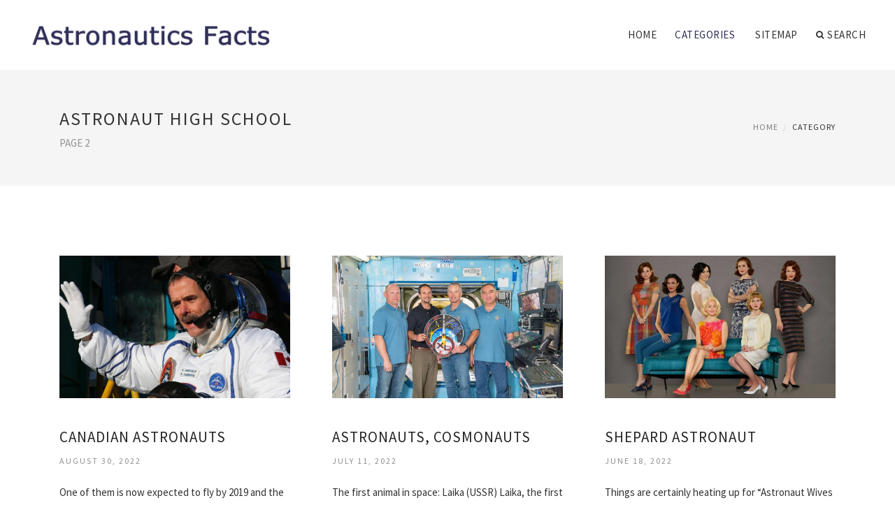

--- FILE ---
content_type: text/html; charset=UTF-8
request_url: http://www.telescopezone.com/AstronautHighSchool/page/2
body_size: 6814
content:
<!doctype html>
<html lang="en">
<head>
    <meta http-equiv="Content-Type" content="text/html; charset=UTF-8"/>
    <!--[if IE]>
    <meta http-equiv="X-UA-Compatible" content="IE=edge,chrome=1"><![endif]-->
    <meta name="viewport" content="width=device-width,initial-scale=1">
    <link rel="profile" href="http://gmpg.org/xfn/11"/>
    <link rel='shortcut icon' href='http://www.telescopezone.com/templates/blog/style/images/favicon.png' type='image/png'/>
    <link rel='alternate' type='application/rss+xml' title='Astronautics Facts' href='http://www.telescopezone.com/feed/rss/'/>
    <link rel='stylesheet' id='fonts-css'
          href='http://fonts.googleapis.com/css?family=Abel|Source+Sans+Pro:400,300,300italic,400italic,600,600italic,700,700italic,900,900italic,200italic,200'
          type='text/css'/>
    <link rel='stylesheet' id='bootstrap-css' href='http://www.telescopezone.com/templates/blog/style/bootstrap.min.css' type='text/css'/>
    <link rel='stylesheet' id='style-css' href='http://www.telescopezone.com/templates/blog/style/style.css' type='text/css'/>
    <link rel='stylesheet' id='inc_style-css' href='http://www.telescopezone.com/templates/blog/style/inc_style.css' type='text/css'/>
    <!-- HTML5 shim and Respond.js IE8 support of HTML5 elements and media queries -->
    <!--[if lt IE 9]>
    <script src="js/html5shiv.js"></script>
    <script src="js/respond.min.js"></script>
    <![endif]-->
	<script src="http://www.telescopezone.com/templates/blog/js/jquery-1.10.2.min.js"></script>
    <script type='text/javascript' src='http://www.telescopezone.com/templates/blog/js/html5shiv.js'></script>
    <script type='text/javascript' src='http://www.telescopezone.com/templates/blog/js/respond.min.js'></script>
<title>Astronaut High School - Page 2 / Astronautics Facts </title>
<meta name="keywords" content="astronaut high school, canadian astronauts, astronauts, cosmonauts, shepard astronaut, tom jones astronaut, astronaut tumblr theme, astronauts freeze dried food, astronaut salary"/>
</head>
<body>
<!--  preloader start -->
<div id="tb-preloader">
    <div class="tb-preloader-wave"></div>
</div>
<!-- preloader end -->

<div class="wrapper">


	<!--header start-->
	<header id="header" class=" header-full-width ">
		<div class="header-sticky light-header ">
			<div class="container">
				<div id="massive-menu" class="menuzord">
					<!--logo start-->
					<a href="http://www.telescopezone.com/" class="logo-brand" title="Astronautics Facts">
						<img class="retina" src="http://www.telescopezone.com/img/logo.png" alt="Astronautics Facts"/>
					</a>
					<!--logo end-->
					<!--mega menu start-->
					<ul class="menuzord-menu pull-right">
							<li><a href="http://www.telescopezone.com/">Home</a></li>
	<li class="active"><a href="javascript:void(0)">Categories</a>
		<ul class="dropdown">
							<li>
					<a href="http://www.telescopezone.com/MoonAstronaut/">Moon Astronaut</a>
				</li>
							<li>
					<a href="http://www.telescopezone.com/WomanAstronaut/">Woman Astronaut</a>
				</li>
							<li>
					<a href="http://www.telescopezone.com/AstronautCostume/">Astronaut Costume</a>
				</li>
							<li>
					<a href="http://www.telescopezone.com/FirstAstronaut/">First Astronaut</a>
				</li>
							<li>
					<a href="http://www.telescopezone.com/AboutAstronauts/">About Astronauts</a>
				</li>
							<li>
					<a href="http://www.telescopezone.com/AeronauticsAndAstronautics/">Aeronautics And Astronautics</a>
				</li>
							<li class="active">
					<a href="http://www.telescopezone.com/AstronautHighSchool/">Astronaut High School</a>
				</li>
							<li>
					<a href="http://www.telescopezone.com/NasaAstronaut/">Nasa Astronaut</a>
				</li>
							<li>
					<a href="http://www.telescopezone.com/SpaceAstronaut/">Space Astronaut</a>
				</li>
							<li>
					<a href="http://www.telescopezone.com/AncientAstronautTheory/">Ancient Astronaut Theory</a>
				</li>
							<li>
					<a href="http://www.telescopezone.com/AstronauticalEngineering/">Astronautical Engineering</a>
				</li>
							<li>
					<a href="http://www.telescopezone.com/FemaleAstronaut/">Female Astronaut</a>
				</li>
					</ul>
	</li>
	<li><a href="http://www.telescopezone.com/sitemap/">Sitemap</a></li>
	<li class="nav-icon">
		<a href="javascript:void(0)">
			<i class="fa fa-search"></i> Search
		</a>
		<div class="megamenu megamenu-quarter-width search-box">
			<div class="megamenu-row">
				<div class="col12">
					<form action="/search/" method="get" role="form">
						<input type="text" name="q" id="q" class="form-control" placeholder="Search Here">
					</form>
				</div>
			</div>
		</div>
	</li>
					</ul>
					<!--mega menu end-->
				</div>
			</div>
		</div>
	</header>
	<!--header end-->

	<section class="page-title">
		<div class="container">
			<div class="row">
				<div class="col-md-12">
					<h1 class="text-uppercase">Astronaut High School</h1>
					<span>PAGE 2</span>					<ol class="breadcrumb">
						<li><a href="http://www.telescopezone.com/">Home</a></li>
						<li>Category</li>
					</ol>
				</div>
			</div>
		</div>
	</section>
 


    <!--body content start-->
    <section class="body-content ">

        <div class="page-content">
            <div class="container">
                <div class="row">
                    <div class="post-list">
                                                    <div class="col-md-4">
                                <div class="post-single">
                                    
                                    <div class="post-img">
                                        <a href="/AstronautHighSchool/canadian-astronauts" title="Canadian astronauts"><img src="/img/canadian_astronaut_page_4_pics.jpg" alt="Canadian astronauts"></a>
                                    </div>
                                    <div class="post-desk">
                                        <h4 class="text-uppercase">
                                            <a href="/AstronautHighSchool/canadian-astronauts">Canadian astronauts</a>
                                        </h4>

                                        <div class="date">
                                            August 30, 2022
                                        </div>
                                        <div>One of them is now expected to fly by 2019 and the other by 2024, although who goes first has not been determined. The last astronaut to fly&hellip;</div>
                                        <br><a href="/AstronautHighSchool/canadian-astronauts" class="p-read-more">Read More <i class="icon-arrows_slim_right"></i></a>
                                    </div>
                                </div>
                            </div>
                                                    <div class="col-md-4">
                                <div class="post-single">
                                    
                                    <div class="post-img">
                                        <a href="/AstronautHighSchool/astronauts-cosmonauts" title="Astronauts, Cosmonauts"><img src="/img/fronczek_bsche_2007_trains_astronautscosmonauts_chemical.jpg" alt="Astronauts, Cosmonauts"></a>
                                    </div>
                                    <div class="post-desk">
                                        <h4 class="text-uppercase">
                                            <a href="/AstronautHighSchool/astronauts-cosmonauts">Astronauts, Cosmonauts</a>
                                        </h4>

                                        <div class="date">
                                            July 11, 2022
                                        </div>
                                        <div>The first animal in space: Laika (USSR) Laika, the first animal ever sent to space, rode to orbit in Sputnik II on the 3rd of November, 1957&hellip;</div>
                                        <br><a href="/AstronautHighSchool/astronauts-cosmonauts" class="p-read-more">Read More <i class="icon-arrows_slim_right"></i></a>
                                    </div>
                                </div>
                            </div>
                                                    <div class="col-md-4">
                                <div class="post-single">
                                    
                                    <div class="post-img">
                                        <a href="/AstronautHighSchool/shepard-astronaut" title="Shepard astronaut"><img src="/img/the_astronaut_wives_club_debuts_on.jpg" alt="Shepard astronaut"></a>
                                    </div>
                                    <div class="post-desk">
                                        <h4 class="text-uppercase">
                                            <a href="/AstronautHighSchool/shepard-astronaut">Shepard astronaut</a>
                                        </h4>

                                        <div class="date">
                                            June 18, 2022
                                        </div>
                                        <div>Things are certainly heating up for “Astronaut Wives Club”s’ Louise Shepard (Dominique McElligott) and that LIFE reporter. During the episode&hellip;</div>
                                        <br><a href="/AstronautHighSchool/shepard-astronaut" class="p-read-more">Read More <i class="icon-arrows_slim_right"></i></a>
                                    </div>
                                </div>
                            </div>
                                                    <div class="col-md-4">
                                <div class="post-single">
                                    
                                    <div class="post-img">
                                        <a href="/AstronautHighSchool/tom-jones-astronaut" title="Tom Jones astronaut"><img src="/img/dr_tom_jones_astronaut_planetary_scientist.jpg" alt="Tom Jones astronaut"></a>
                                    </div>
                                    <div class="post-desk">
                                        <h4 class="text-uppercase">
                                            <a href="/AstronautHighSchool/tom-jones-astronaut">Tom Jones astronaut</a>
                                        </h4>

                                        <div class="date">
                                            June 6, 2022
                                        </div>
                                        <div>In my dreams of spaceflight , years after my final mission, I usually find myself in the middle of a spacewalk. I m free-falling, weightless&hellip;</div>
                                        <br><a href="/AstronautHighSchool/tom-jones-astronaut" class="p-read-more">Read More <i class="icon-arrows_slim_right"></i></a>
                                    </div>
                                </div>
                            </div>
                                                    <div class="col-md-4">
                                <div class="post-single">
                                    
                                    <div class="post-img">
                                        <a href="/AstronautHighSchool/astronaut-tumblr-theme" title="Astronaut Tumblr theme"><img src="/img/astronaut_tumblr_theme_pics_about.jpg" alt="Astronaut Tumblr theme"></a>
                                    </div>
                                    <div class="post-desk">
                                        <h4 class="text-uppercase">
                                            <a href="/AstronautHighSchool/astronaut-tumblr-theme">Astronaut Tumblr theme</a>
                                        </h4>

                                        <div class="date">
                                            May 25, 2022
                                        </div>
                                        <div>Tumblr offers more than 50 themes in the Grid category, many of them premium themes that you must purchase before use. After you ve installed&hellip;</div>
                                        <br><a href="/AstronautHighSchool/astronaut-tumblr-theme" class="p-read-more">Read More <i class="icon-arrows_slim_right"></i></a>
                                    </div>
                                </div>
                            </div>
                                                    <div class="col-md-4">
                                <div class="post-single">
                                    
                                    <div class="post-img">
                                        <a href="/AstronautHighSchool/astronauts-freeze-dried-food" title="Astronauts Freeze dried food"><img src="/img/a_spacey_flight_of_fancy_at.jpg" alt="Astronauts Freeze dried food"></a>
                                    </div>
                                    <div class="post-desk">
                                        <h4 class="text-uppercase">
                                            <a href="/AstronautHighSchool/astronauts-freeze-dried-food">Astronauts Freeze dried food</a>
                                        </h4>

                                        <div class="date">
                                            May 19, 2022
                                        </div>
                                        <div>In 1986, the movie Space Camp was released and freeze-dried ice cream became all the rage around the country. These small packages of impossibly&hellip;</div>
                                        <br><a href="/AstronautHighSchool/astronauts-freeze-dried-food" class="p-read-more">Read More <i class="icon-arrows_slim_right"></i></a>
                                    </div>
                                </div>
                            </div>
                                                    <div class="col-md-4">
                                <div class="post-single">
                                    
                                    <div class="post-img">
                                        <a href="/AstronautHighSchool/astronaut-salary" title="Astronaut salary"><img src="/img/presentation_kids_top_dream_jobs_many.jpg" alt="Astronaut salary"></a>
                                    </div>
                                    <div class="post-desk">
                                        <h4 class="text-uppercase">
                                            <a href="/AstronautHighSchool/astronaut-salary">Astronaut salary</a>
                                        </h4>

                                        <div class="date">
                                            May 11, 2022
                                        </div>
                                        <div>Civilian astronauts are expected to remain with NASA for at least five years and, during this tenure, are employees of the federal government&hellip;</div>
                                        <br><a href="/AstronautHighSchool/astronaut-salary" class="p-read-more">Read More <i class="icon-arrows_slim_right"></i></a>
                                    </div>
                                </div>
                            </div>
                                                    <div class="col-md-4">
                                <div class="post-single">
                                    
                                    <div class="post-img">
                                        <a href="/AstronautHighSchool/astronaut-high-school-florida" title="Astronaut High School Florida"><img src="/img/astronaut_high_school_florida_pics.jpg" alt="Astronaut High School Florida"></a>
                                    </div>
                                    <div class="post-desk">
                                        <h4 class="text-uppercase">
                                            <a href="/AstronautHighSchool/astronaut-high-school-florida">Astronaut High School Florida</a>
                                        </h4>

                                        <div class="date">
                                            March 15, 2022
                                        </div>
                                        <div>Administration &amp; Policies: The administration to me as a student make difficult decisions to better help our school. They provide as&hellip;</div>
                                        <br><a href="/AstronautHighSchool/astronaut-high-school-florida" class="p-read-more">Read More <i class="icon-arrows_slim_right"></i></a>
                                    </div>
                                </div>
                            </div>
                                                    <div class="col-md-4">
                                <div class="post-single">
                                    
                                    <div class="post-img">
                                        <a href="/AstronautHighSchool/astronaut-schools" title="Astronaut Schools"><img src="/img/sally_rides_astronaut_schools_pics.jpg" alt="Astronaut Schools"></a>
                                    </div>
                                    <div class="post-desk">
                                        <h4 class="text-uppercase">
                                            <a href="/AstronautHighSchool/astronaut-schools">Astronaut Schools</a>
                                        </h4>

                                        <div class="date">
                                            February 25, 2022
                                        </div>
                                        <div>— The incoming class of candidates will begin training in 2013. — The requirements for submission are a bachelor s degree in engineering, science&hellip;</div>
                                        <br><a href="/AstronautHighSchool/astronaut-schools" class="p-read-more">Read More <i class="icon-arrows_slim_right"></i></a>
                                    </div>
                                </div>
                            </div>
                                                    <div class="col-md-4">
                                <div class="post-single">
                                    
                                    <div class="post-img">
                                        <a href="/AstronautHighSchool/astronauts-memorial" title="Astronauts Memorial"><img src="/img/interesting_flickr_photos_tagged_holthinshawpfaujones_picssr.jpg" alt="Astronauts Memorial"></a>
                                    </div>
                                    <div class="post-desk">
                                        <h4 class="text-uppercase">
                                            <a href="/AstronautHighSchool/astronauts-memorial">Astronauts Memorial</a>
                                        </h4>

                                        <div class="date">
                                            February 25, 2022
                                        </div>
                                        <div>The space shuttle Challenger explodes shortly after lifting off from Kennedy Space Center in Florida on Jan. 28, 1986. Associated Press + More&hellip;</div>
                                        <br><a href="/AstronautHighSchool/astronauts-memorial" class="p-read-more">Read More <i class="icon-arrows_slim_right"></i></a>
                                    </div>
                                </div>
                            </div>
                                                    <div class="col-md-4">
                                <div class="post-single">
                                    
                                    <div class="post-img">
                                        <a href="/AstronautHighSchool/school-teacher-astronaut" title="School teacher astronaut"><img src="/img/school_teacher_astronaut_who_died_page.jpg" alt="School teacher astronaut"></a>
                                    </div>
                                    <div class="post-desk">
                                        <h4 class="text-uppercase">
                                            <a href="/AstronautHighSchool/school-teacher-astronaut">School teacher astronaut</a>
                                        </h4>

                                        <div class="date">
                                            December 31, 2021
                                        </div>
                                        <div>Teachers in Space began as a government project. On August 27, 1984, President Ronald Reagan announced he was “directing NASA to begin a search&hellip;</div>
                                        <br><a href="/AstronautHighSchool/school-teacher-astronaut" class="p-read-more">Read More <i class="icon-arrows_slim_right"></i></a>
                                    </div>
                                </div>
                            </div>
                                                    <div class="col-md-4">
                                <div class="post-single">
                                    
                                    <div class="post-img">
                                        <a href="/AstronautHighSchool/life-of-an-astronaut" title="Life of an astronaut"><img src="/img/lynx_apollo_a_day_in_the.jpg" alt="Life of an astronaut"></a>
                                    </div>
                                    <div class="post-desk">
                                        <h4 class="text-uppercase">
                                            <a href="/AstronautHighSchool/life-of-an-astronaut">Life of an astronaut</a>
                                        </h4>

                                        <div class="date">
                                            December 31, 2021
                                        </div>
                                        <div>Most kids go through a fascination with space and I was no different. I loved studying the planets. But as I grew up, I became more fascinated&hellip;</div>
                                        <br><a href="/AstronautHighSchool/life-of-an-astronaut" class="p-read-more">Read More <i class="icon-arrows_slim_right"></i></a>
                                    </div>
                                </div>
                            </div>
                                                    <div class="col-md-4">
                                <div class="post-single">
                                    
                                    <div class="post-img">
                                        <a href="/AstronautHighSchool/ronald-mcnair-astronaut" title="Ronald McNair astronaut"><img src="/img/challenger_30th_anniversary_remembering_ronald_mcnair.jpg" alt="Ronald McNair astronaut"></a>
                                    </div>
                                    <div class="post-desk">
                                        <h4 class="text-uppercase">
                                            <a href="/AstronautHighSchool/ronald-mcnair-astronaut">Ronald McNair astronaut</a>
                                        </h4>

                                        <div class="date">
                                            November 9, 2021
                                        </div>
                                        <div>Ronald McNair (third in line) and his fellow Challenger astronauts head to the launch pad at Kennedy Space Center to board the space shuttle&hellip;</div>
                                        <br><a href="/AstronautHighSchool/ronald-mcnair-astronaut" class="p-read-more">Read More <i class="icon-arrows_slim_right"></i></a>
                                    </div>
                                </div>
                            </div>
                                                    <div class="col-md-4">
                                <div class="post-single">
                                    
                                    <div class="post-img">
                                        <a href="/AstronautHighSchool/astronaut-bio" title="Astronaut Bio"><img src="/img/nasa_niac_gallery.jpg" alt="Astronaut Bio"></a>
                                    </div>
                                    <div class="post-desk">
                                        <h4 class="text-uppercase">
                                            <a href="/AstronautHighSchool/astronaut-bio">Astronaut Bio</a>
                                        </h4>

                                        <div class="date">
                                            September 22, 2021
                                        </div>
                                        <div>Gregory H. Johnson (COLONEL, USAF, RET.) NASA ASTRONAUT (FORMER) PERSONAL DATA: Born on May 12, 1962, in South Ruislip, Middlesex, United Kingdom&hellip;</div>
                                        <br><a href="/AstronautHighSchool/astronaut-bio" class="p-read-more">Read More <i class="icon-arrows_slim_right"></i></a>
                                    </div>
                                </div>
                            </div>
                                                    <div class="col-md-4">
                                <div class="post-single">
                                    
                                    <div class="post-img">
                                        <a href="/AstronautHighSchool/current-astronauts" title="Current astronauts"><img src="/img/current_astronauts_in_space_pics.jpg" alt="Current astronauts"></a>
                                    </div>
                                    <div class="post-desk">
                                        <h4 class="text-uppercase">
                                            <a href="/AstronautHighSchool/current-astronauts">Current astronauts</a>
                                        </h4>

                                        <div class="date">
                                            September 2, 2021
                                        </div>
                                        <div>Punks vs. God Hates Astronauts: The Funniest Current Comic Book Heavyweight Championship. - - - - Last year, I diverged from my mission of picking&hellip;</div>
                                        <br><a href="/AstronautHighSchool/current-astronauts" class="p-read-more">Read More <i class="icon-arrows_slim_right"></i></a>
                                    </div>
                                </div>
                            </div>
                                                    <div class="col-md-4">
                                <div class="post-single">
                                    
                                    <div class="post-img">
                                        <a href="/AstronautHighSchool/aas-international" title="AAS International"><img src="/img/click_to_enlarge.jpg" alt="AAS International"></a>
                                    </div>
                                    <div class="post-desk">
                                        <h4 class="text-uppercase">
                                            <a href="/AstronautHighSchool/aas-international">AAS International</a>
                                        </h4>

                                        <div class="date">
                                            June 30, 2021
                                        </div>
                                        <div>The AAS administers a National Science Foundation (NSF) grant that provides funding for airline travel to international science meetings. This&hellip;</div>
                                        <br><a href="/AstronautHighSchool/aas-international" class="p-read-more">Read More <i class="icon-arrows_slim_right"></i></a>
                                    </div>
                                </div>
                            </div>
                                                    <div class="col-md-4">
                                <div class="post-single">
                                    
                                    <div class="post-img">
                                        <a href="/AstronautHighSchool/astronaut-sally" title="Astronaut Sally"><img src="/img/the_sacrifices_and_secrets_of_astronaut.jpg" alt="Astronaut Sally"></a>
                                    </div>
                                    <div class="post-desk">
                                        <h4 class="text-uppercase">
                                            <a href="/AstronautHighSchool/astronaut-sally">Astronaut Sally</a>
                                        </h4>

                                        <div class="date">
                                            June 6, 2021
                                        </div>
                                        <div>The Sacrifices and Secrets of Astronaut Sally Ride - ABC News</div>
                                        <br><a href="/AstronautHighSchool/astronaut-sally" class="p-read-more">Read More <i class="icon-arrows_slim_right"></i></a>
                                    </div>
                                </div>
                            </div>
                                                    <div class="col-md-4">
                                <div class="post-single">
                                    
                                    <div class="post-img">
                                        <a href="/AstronautHighSchool/french-astronaut" title="French astronaut"><img src="" alt="French astronaut"></a>
                                    </div>
                                    <div class="post-desk">
                                        <h4 class="text-uppercase">
                                            <a href="/AstronautHighSchool/french-astronaut">French astronaut</a>
                                        </h4>

                                        <div class="date">
                                            December 12, 2020
                                        </div>
                                        <div>Personal data Born in Rouen, France, on 27 February 1978, Thomas Pesquet is a black belt in judo and enjoys basketball, jogging, swimming, squash&hellip;</div>
                                        <br><a href="/AstronautHighSchool/french-astronaut" class="p-read-more">Read More <i class="icon-arrows_slim_right"></i></a>
                                    </div>
                                </div>
                            </div>
                                                    <div class="col-md-4">
                                <div class="post-single">
                                    
                                    <div class="post-img">
                                        <a href="/AstronautHighSchool/astronaut-snacks" title="Astronaut snacks"><img src="/img/astronaut_snacks_from_the_70s.jpg" alt="Astronaut snacks"></a>
                                    </div>
                                    <div class="post-desk">
                                        <h4 class="text-uppercase">
                                            <a href="/AstronautHighSchool/astronaut-snacks">Astronaut snacks</a>
                                        </h4>

                                        <div class="date">
                                            December 8, 2020
                                        </div>
                                        <div>When it comes to preparing for a long-duration space trip, forget the Tang; what you really need are some wholesome snacks. Snack time is a&hellip;</div>
                                        <br><a href="/AstronautHighSchool/astronaut-snacks" class="p-read-more">Read More <i class="icon-arrows_slim_right"></i></a>
                                    </div>
                                </div>
                            </div>
                                                    <div class="col-md-4">
                                <div class="post-single">
                                    
                                    <div class="post-img">
                                        <a href="/AstronautHighSchool/colorado-astronauts" title="Colorado astronauts"><img src="/img/space_exploration_cu_heritage_centercu.jpg" alt="Colorado astronauts"></a>
                                    </div>
                                    <div class="post-desk">
                                        <h4 class="text-uppercase">
                                            <a href="/AstronautHighSchool/colorado-astronauts">Colorado astronauts</a>
                                        </h4>

                                        <div class="date">
                                            October 29, 2020
                                        </div>
                                        <div>Born in Boulder on May 1, 1925. Bachelor of science in aeronautical engineering from CU, 1949. Flew the second American manned orbital flight&hellip;</div>
                                        <br><a href="/AstronautHighSchool/colorado-astronauts" class="p-read-more">Read More <i class="icon-arrows_slim_right"></i></a>
                                    </div>
                                </div>
                            </div>
                                                    <div class="col-md-4">
                                <div class="post-single">
                                    
                                    <div class="post-img">
                                        <a href="/AstronautHighSchool/joe-allen-astronaut" title="Joe Allen astronaut"><img src="/img/joe_kerwin_astronaut_pics_about.jpg" alt="Joe Allen astronaut"></a>
                                    </div>
                                    <div class="post-desk">
                                        <h4 class="text-uppercase">
                                            <a href="/AstronautHighSchool/joe-allen-astronaut">Joe Allen astronaut</a>
                                        </h4>

                                        <div class="date">
                                            October 21, 2020
                                        </div>
                                        <div>Joseph P. Allen flew on two Space Shuttles, both milestone flights: the first operational mission on Columbia in 1982 and the first satellite&hellip;</div>
                                        <br><a href="/AstronautHighSchool/joe-allen-astronaut" class="p-read-more">Read More <i class="icon-arrows_slim_right"></i></a>
                                    </div>
                                </div>
                            </div>
                                                                            <div class="col-md-12">
                                <div class="text-center">
                                    <ul class="pagination custom-pagination">
                                                                                    <li><a href="http://www.telescopezone.com/AstronautHighSchool/page/1/">Prev</a>
                                            </li>                                                                                    <li><a href="http://www.telescopezone.com/AstronautHighSchool/page/1/">1</a></li>                                                                                    <li class="active"><span class="current">2</li></span>
                                                                                                                                <li><a href="http://www.telescopezone.com/AstronautHighSchool/page/3/">3</a></li>                                                                                                                            <li><a href="http://www.telescopezone.com/AstronautHighSchool/page/3/"
                                                   class="nextpostslink">Next</a></li>                                    </ul>
                                </div>
                            </div>
                                            </div>
                </div>
            </div>
        </div>
    </section>
    <!--body content end-->
        <!--footer start 1-->
    <footer id="footer" class="dark">
        <div class="primary-footer">
            <div class="container">
                <div class="row">
                    <div class="col-md-3">
                        <a href="http://www.telescopezone.com/" class="m-bot-20 footer-logo">
                            <img class="retina" src="http://www.telescopezone.com/img/logo_dark.png" alt="Astronautics Facts"/>
                        </a>
                        <span class="m-top-10">To infinity and beyond</span>
                    </div>
                    <div class="col-md-3">
                        <h5 class="text-uppercase">popular posts</h5>
                        <ul class="f-list">
                            																	<li>
										<a href="/AboutAstronauts/real-astronaut-suit" title="Real astronaut Suit">Real astronaut Suit</a>
									</li>
								                            																	<li>
										<a href="/AncientAstronautTheory/astronaut-wears-diapers" title="Astronaut Wears diapers">Astronaut Wears diapers</a>
									</li>
								                            																	<li>
										<a href="/FirstAstronaut/astronaut-qualification" title="Astronaut qualification">Astronaut qualification</a>
									</li>
								                            																	<li>
										<a href="/AncientAstronautTheory/astronaut-cabbage-patch-kids" title="Astronaut Cabbage Patch Kids">Astronaut Cabbage Patch Kids</a>
									</li>
								                            																	<li>
										<a href="/NasaAstronaut/astronaut-dictionary" title="Astronaut dictionary">Astronaut dictionary</a>
									</li>
								                                                    </ul>
                    </div>
                    <div class="col-md-3">
                        <h5 class="text-uppercase">quick link</h5>
                        <ul class="f-list">
							
																												<li><a href="/">Home</a></li><li><a href="/contact/">Contact</a></li><li><a href="/sitemap/">Sitemap</a></li><li><a href="/feed/rss">RSS</a></li>                        </ul>
                    </div>
                    <div class="col-md-3">
                        <h5 class="text-uppercase">Related Posts</h5>
                        <ul class="r-work">
                                                            <li>
                                    <a href="/MoonAstronaut/astronauts-that-walked-on-the-moon" title="Astronauts that walked on the moon"><img src="http://www.telescopezone.com/img/footer/astronauts_that_walked_on_the_moon.jpg" alt="Astronauts that walked on the moon" /></a>
                                </li>
                                                            <li>
                                    <a href="/WomanAstronaut/astronaut-craft" title="Astronaut craft"><img src="http://www.telescopezone.com/img/footer/astronaut_craft.jpg" alt="Astronaut craft" /></a>
                                </li>
                                                            <li>
                                    <a href="/AstronautCostume/astronaut-with-flag" title="Astronaut with flag"><img src="http://www.telescopezone.com/img/footer/astronaut_with_flag.jpg" alt="Astronaut with flag" /></a>
                                </li>
                                                            <li>
                                    <a href="/FirstAstronaut/astronaut-vs-cosmonaut" title="Astronaut VS cosmonaut"><img src="http://www.telescopezone.com/img/footer/astronaut_vs_cosmonaut.jpg" alt="Astronaut VS cosmonaut" /></a>
                                </li>
                                                            <li>
                                    <a href="/AboutAstronauts/astronauts-dress" title="Astronauts dress"><img src="http://www.telescopezone.com/img/footer/astronauts_dress.jpg" alt="Astronauts dress" /></a>
                                </li>
                                                            <li>
                                    <a href="/AeronauticsAndAstronautics/michael-anderson-astronauts" title="Michael Anderson astronauts"><img src="http://www.telescopezone.com/img/footer/michael_anderson_astronauts.jpg" alt="Michael Anderson astronauts" /></a>
                                </li>
                                                            <li>
                                    <a href="/AstronautHighSchool/astronaut-definition" title="Astronaut definition"><img src="http://www.telescopezone.com/img/footer/astronaut_definition.jpg" alt="Astronaut definition" /></a>
                                </li>
                                                            <li>
                                    <a href="/NasaAstronaut/adult-astronaut-helmet" title="Adult astronaut Helmet"><img src="http://www.telescopezone.com/img/footer/adult_astronaut_helmet.jpg" alt="Adult astronaut Helmet" /></a>
                                </li>
                                                            <li>
                                    <a href="/SpaceAstronaut/dead-space-astronaut-suit" title="Dead Space Astronaut Suit"><img src="http://www.telescopezone.com/img/footer/dead_space_astronaut_suit.jpg" alt="Dead Space Astronaut Suit" /></a>
                                </li>
                                                    </ul>
                    </div>
                </div>
            </div>
        </div>

        <div class="secondary-footer">
            <div class="container">
                <div class="row">
                    <div class="col-md-6">
                        <span class="m-top-10">Copyright &copy; 2026 · All Rights Reserved | www.telescopezone.com</span>
                    </div>
                    <div class="col-md-6">
                        <div class="social-link circle pull-right">
																																					<a title="Facebook" target="_blank" onclick="window.open('http://www.facebook.com/sharer.php?u=http%3A%2F%2Fwww.telescopezone.com%2FAstronautHighSchool%2F', '_blank', 'scrollbars=0, resizable=1, menubar=0, left=200, top=200, width=550, height=440, toolbar=0, status=0');return false" href="#" rel="nofollow"><i class="fa fa-facebook"></i></a>
							<a title="Twitter" target="_blank" onclick="window.open('http://twitter.com/share?text=Astronaut+High+School&url=http%3A%2F%2Fwww.telescopezone.com%2FAstronautHighSchool%2F', '_blank', 'scrollbars=0, resizable=1, menubar=0, left=200, top=200, width=550, height=440, toolbar=0, status=0');return false" href="#" rel="nofollow"><i class="fa fa-twitter"></i></a>
							<a title="Google Plus" target="_blank" onclick="window.open('https://plus.google.com/share?url=http%3A%2F%2Fwww.telescopezone.com%2FAstronautHighSchool%2F', '_blank', 'scrollbars=0, resizable=1, menubar=0, left=200, top=200, width=550, height=440, toolbar=0, status=0');return false" href="#" rel="nofollow"><i class="fa fa-google-plus"></i></a>
                        </div>
                    </div>
                </div>
            </div>
        </div>
    </footer>
    <!--footer 1 end-->
</div>

<!-- Placed js at the end of the document so the pages load faster -->
<script src="http://www.telescopezone.com/templates/blog/js/bootstrap.min.js"></script>
<script src="http://www.telescopezone.com/templates/blog/js/menuzord.js"></script>
<script src="http://www.telescopezone.com/templates/blog/js/jquery.flexslider-min.js"></script>
<script src="http://www.telescopezone.com/templates/blog/js/owl.carousel.min.js"></script>
<script src="http://www.telescopezone.com/templates/blog/js/jquery.isotope.js"></script>
<script src="http://www.telescopezone.com/templates/blog/js/jquery.magnific-popup.min.js"></script>
<script src="http://www.telescopezone.com/templates/blog/js/smooth.js"></script>
<script src="http://www.telescopezone.com/templates/blog/js/wow.min.js"></script>
<script src="http://www.telescopezone.com/templates/blog/js/imagesloaded.js"></script>
<!--common scripts-->
<script src="http://www.telescopezone.com/templates/blog/js/scripts.js?8"></script>
<!--LiveInternet counter--><script type="text/javascript"><!--
document.write("<a href='//www.liveinternet.ru/click' "+
"target=_blank><img src='//counter.yadro.ru/hit?t45.16;r"+
escape(document.referrer)+((typeof(screen)=="undefined")?"":
";s"+screen.width+"*"+screen.height+"*"+(screen.colorDepth?
screen.colorDepth:screen.pixelDepth))+";u"+escape(document.URL)+
";"+Math.random()+
"' alt='' title='LiveInternet' "+
"border='0' width='1' height='1' style='position:absolute; left:-9999px;'><\/a>")
//--></script><!--/LiveInternet-->

<script type="text/javascript">
<!--
var _acic={dataProvider:10};(function(){var e=document.createElement("script");e.type="text/javascript";e.async=true;e.src="https://www.acint.net/aci.js";var t=document.getElementsByTagName("script")[0];t.parentNode.insertBefore(e,t)})()
//-->
</script><!--3a9f6b4e--><!--3a9f6b4e--><div class="mads-block"></div>
</body>
</html>